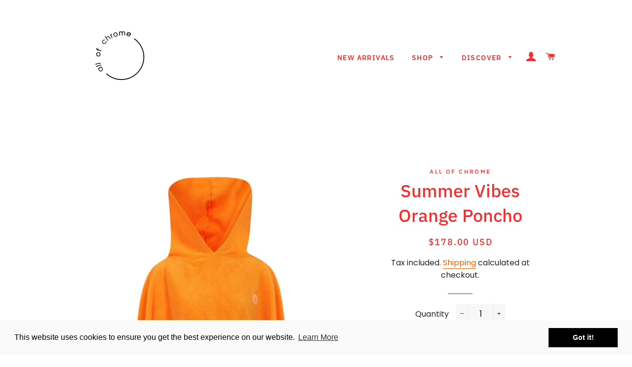

--- FILE ---
content_type: text/css
request_url: https://allofchrome.com/cdn/shop/t/5/assets/scm-currency.css?v=76689231917224009191596382649
body_size: -566
content:
/** Shopify CDN: Minification failed

Line 64:2 Unexpected "/"

**/
/* .sca-currency-top-right {
    top: 25px !important;
    right: 25px !important;
    position: fixed !important;
    text-decoration: none !important;
    opacity: 1 !important;
    outline: 0 !important;
    z-index: 999999999999999999999 !important;
}

.sca-currency-top-left {
    top: 25px !important;
    left: 25px !important;
    position: fixed !important;
    text-decoration: none !important;
    opacity: 1 !important;
    outline: 0 !important;
    z-index: 999999999999999999999 !important;
}

.sca-currency-bottom-right {
    bottom: 25px !important;
    right: 25px !important;
    position: fixed !important;
    text-decoration: none !important;
    opacity: 1 !important;
    outline: 0 !important;
    z-index: 999999999999999999999 !important;
}

.sca-currency-bottom-left {
    bottom: 25px !important;
    left: 25px !important;
    position: fixed !important;
    text-decoration: none !important;
    opacity: 1 !important;
    outline: 0 !important;
    z-index: 999999999999999999999 !important;
}

.sca-body-currency.sca-currency-bottom-right .sca-currency-style .cs-options{
    bottom: 30px !important;
    width: 100% !important;
}

.sca-body-currency.sca-currency-bottom-left .sca-currency-style .cs-options{
    bottom: 30px !important;
    width: 100% !important;
}

/* Fix display on theme Jumpstart */
.sca-body-currency .sca-currency-style .jumpstart-selector{
    display : block !important;
}
.sca-body-currency .sca-currency-style .jumpstart-selector .arrow{
    border-left : none !important;
}

 */

--- FILE ---
content_type: text/javascript
request_url: https://allofchrome.com/cdn/shop/t/5/assets/scm-currency.js?v=141645189099397503011596382649
body_size: -514
content:
//# sourceMappingURL=/cdn/shop/t/5/assets/scm-currency.js.map?v=141645189099397503011596382649
